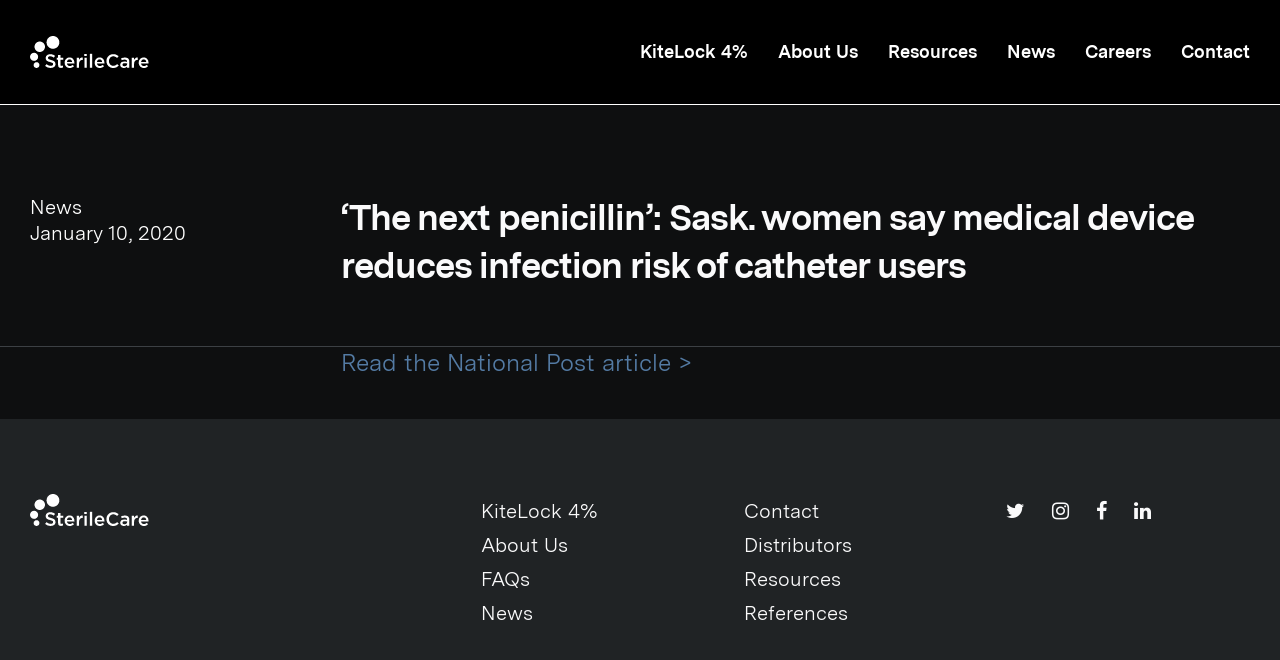

--- FILE ---
content_type: text/css; charset=utf-8
request_url: https://sterilecareinc.com/wp-content/themes/salient-child/style.css?ver=12.1.0
body_size: 4260
content:
/*
Theme Name: Salient Child Theme
Description: This is a custom child theme for Salient
Theme URI:   https://themeforest.net/item/salient-responsive-multipurpose-theme/4363266
Author: ThemeNectar
Author URI:  https://themeforest.net/user/themenectar
Template: salient
Version: 1.4
*/



/* global style */

.whitetext {
    color: white;
}

.greytext p {
    color: #C6C9CD;
}

.greytext2 p {
    color: #7D858D;
}

div#footer-widgets .widget li a {
    font-size: 20px;
    line-height: 26px;
    font-style: normal;
    font-weight: normal!important;
}

a.ez_button.ez_button_round_border {
    border: 1px solid #3C4044;
    box-sizing: border-box;
    border-radius: 4px;
    font-size: 18px;
    line-height: 24px;
    /* identical to box height, or 133% */
    padding: 12px 50px;
    letter-spacing: -0.01em;
    /* White */
    color: #FFFFFF;

    margin-top: 10px;
    margin-bottom: 10px;
    display: inline-block;
}
a.ez_button.ez_button_round_border:hover {
    background-color: #547BA4;
    color:  #FFFFFF;
    border: 1px solid #547BA4;
}



span.ez_button_text {
    word-break: keep-all;
}

a.ez_button.ez_button_download,
a.ez_button.ez_button_right_arrow {
    font-size: 18px;
    line-height: 24px;
    /* identical to box height, or 133% */
    letter-spacing: -0.01em;
    color: #FAFAFB;
}

a.ez_button.ez_button_download i.fas ,
a.ez_button.ez_button_right_arrow i.fa {
    margin-left: 10px;
    border: 1px solid #FAFAFB;
    width: 36px;
    height: 36px;
    border-radius: 18px;
    line-height: 36px;
    font-size: 18px;
}

a.ez_button.ez_button_download:hover i.fas,
a.ez_button.ez_button_right_arrow:hover i.fa {
    background-color: #30567D;
    color: #FFFFFF;
    border: 1px solid #30567D;
}


body[data-header-color="dark"] #top nav ul li a{
    color: white;
}

body #header-outer[data-transparent-header="true"][data-remove-border="true"],body.material #header-outer {
    border-bottom: 1px solid white!important;
}


#footer-outer #copyright .col ul.privacy-menu {
    display: inline-block;
    float: unset;
}

#footer-outer #copyright li a{
    color: #C6C9CD!important;
}

.copyright_flex{
    display: flex;
    flex-direction: row;
    align-items: center;

    font-size: 16px;
    line-height: 24px;
    /* or 150% */

    letter-spacing: -0.01em;
    /* Gray 5 */

    color: #C6C9CD;
}


div#footer-widgets > .container > .row {
    border-bottom: 1px solid #3C4044;
}
/* mobile nav */
#slide-out-widget-area-bg.fullscreen-split{
    background-color:black;
}
/* mobile menu social */
#slide-out-widget-area ul.social li {
    display: inline-block;
    margin-right: 20px;
}

/* footer social */
.textwidget.custom-html-widget li {
    display: inline-block;
    margin-right: 20px;
}


/* page header */
body #page-header-bg h1{
    font-weight: 600;
    font-size: 83px;
    line-height: 80px;
    /* or 96% */

    letter-spacing: -0.03em;
}
#page-header-bg[data-alignment-v="bottom"] .span_6{
    bottom: 70px;
}
/* hp */
div.nectar-slider-wrap .content p span{
    font-weight: 600;
    font-size: 83px;
    line-height: 80px;
    /* or 96% */

    letter-spacing: -0.03em;

    color: #FFFFFF;
}

body div.nectar-slider-wrap .container {
    max-width: 100%;
}
span.sltext span.past,
body div.nectar-slider-wrap span.past {
    color: #c9e4ff;
}

Xspan.sltext a.slide_watch,
body div.nectar-slider-wrap a.slide_watch,
body div.nectar-slider-wrap a.slide_watch2{
    font-size: 24px;
    line-height: 32px;  /* or 133% */
    color: #FFFFFF;
    letter-spacing:0;
}
span.sltext  a.slide_watch i.fas.fa-play-circle ,
span.sltext  a.slide_watch2 i.fas.fa-play-circle ,
body div.nectar-slider-wrap a.slide_watch i.fas.fa-play-circle,
body div.nectar-slider-wrap a.slide_watch2 i.fas.fa-play-circle{
    font-size: 50px;
    margin-left: 20px
}

a.slide_watch,
a.slide_watch2{
    color: white;
}
.hp_section1 p{
    /* first section */
    font-size: 52px;
    line-height: 60px;
    /* or 115% */

    letter-spacing: -1px;
}

.hp_proven_text p{
    font-size: 52px;
    line-height: 60px;
    /* or 115% */

    letter-spacing: -1px;
}

.vc_col-sm-4.hp_3col:nth-of-type(1),
.vc_col-sm-4.hp_3col:nth-of-type(2){
    border-right: 1px solid #3C4044;
}

.hp_proven_section .row-bg-wrap{
    border-top: 1px solid #C6C9CD;
}

.hp_proven_row .row-bg-wrap{
    border-top: 1px solid #3C4044;
}
.hp_further_info_h2 h2{
    color: #C9E4FF;
}

.hp_lastestnews_link {
    text-align: right;
}


@media screen and (min-width:481px) {
    .hp_left_border {
        border-left-width: 1px !important;
        padding-left: 25px !important;
        border-left-color: #3c4044 !important;
        border-left-style: solid !important;
    }
}

/* about */


.about_big_header p{
    font-style: normal;
    font-weight: normal;
    font-size: 52px;
    line-height: 60px;
    /* or 115% */
    color: #C6C9CD;
    letter-spacing: -1px;
}

.about_big_mission p{
    font-size: 20px;
    line-height: 26px;
    /* or 130% */


    /* Gray 6 */

    color: #FAFAFB;
}
.about_title h4 {
    color: #7D858D;
}

.about_bio_text p {
    font-size: 20px;
    line-height: 26px;
}

.about_bio_row{
    border-top: 1px solid #3C4044;
}

.about_bio_row .wpb_column:nth-of-type(1),
.about_bio_row .wpb_column:nth-of-type(2){
    border-right: 1px solid #3C4044;
}


.about_white_top_border > .row-bg-wrap{
    border-top: 1px solid #C6C9CD;
}
.about_mission_header h2{
    color: #C9E4FF;
}
.about_award_row .greytext2 p {
    font-size: 20px;
    line-height: 26px;
}

.about_table table, .about_table tr, .about_table td {
    background: transparent!important;
    border: none!important;
}

.about_table table {
    max-width: 330px;
}

.about_table table i {
    margin-right: 10px;
}

.about_table td {
    font-size: 20px!important;
    border: none!important;
    border-top: 1px solid rgba(255,255,255,0.2)!important;
}

.inner_menu.fadeInDown.animated.sticky {
    background-color: #1E2A35;
    top: 104px;
    left:0;
    padding: 15px calc(50% - 660px);
    width: 100%;
}

body.admin-bar .inner_menu.fadeInDown.animated.sticky{
    top: 136px
}

.inner_menu.fadeInDown.animated.sticky li{
    padding-bottom:0
}

.inner_menu ul li a.active{
    border-bottom: 1px solid #547BA4;
}

/* testimonial */
.about_testm{
    border: 1px solid #7D858D;
}

.testimonial_slider[data-style="default"] blockquote {
    text-align: left;
    color: #FAFAFB;
}

body .testimonial_slider blockquote .open-quote {
    display: block;
}

.nectar_single_testimonial[data-style="bold"] p {
    font-size: 36px;
    line-height: 48px;
    /* or 133% */
    color: #FAFAFB;
    letter-spacing: -1px;
}

/* author */
body .testimonial_slider blockquote span, .nectar_single_testimonial span {
    font-size: 20px;
    line-height: 26px;
}



@media screen and (min-width:481px) {
    .about_big_mission {
        border-left-width: 1px !important;
        padding-left: 30px !important;
        border-left-color: rgba(250, 250, 251, 0.2) !important;
        border-left-style: solid !important;
    }
}
/* product */

.hp_product_intro_row .row-bg-wrap{
    border-top: 1px solid #3C4044;
}

.product_intro_text p {
    font-size: 20px;
    line-height: 26px;
    /* or 130% */

    /* Gray 5 */
    color: #C6C9CD;
}

.product_subtitle {
    font-size: 36px;
    line-height: 48px;
    /* or 133% */
    letter-spacing: -1px;

    /* Gray 5 */
    color: #C6C9CD;
}

.product_red_title h2{
    color: #FFD3D3;
}

.product_red_text p{
    font-size: 20px;
    line-height: 26px;
    /* or 130% */

    color: #FAFAFB;
}

.product_bio_inner_row .wpb_column:nth-of-type(1) {
    border-right: 1px solid #3C4044;
}
.product_bio_img_row .vc_col-sm-8{
    border-right: 1px solid #3C4044;
}

.product_bio_text p{
    font-size: 20px;
    line-height: 26px;
    /* or 130% */


    /* Gray 5 */

    color: #C6C9CD;
}

.product_white_top_border > .row-bg-wrap{
    border-top: 1px solid #C6C9CD;
}

.product_bio_resistance p{
    font-size: 36px;
    line-height: 48px;
    /* or 133% */

    letter-spacing: -1px;

    /* Gray 5 */

    color: #C6C9CD;
}

.product_3col_ans p {
    font-size: 20px;
    line-height: 26px;
    /* or 130% */


    /* Gray 5 */

    color: #C6C9CD;
}

.product_p_explain p{
    font-size: 16px;
    line-height: 24px;
    /* identical to box height, or 150% */


    /* Gray 5 */

    color: #C6C9CD;
}

.product_impact_title h2{
    color: #C9E4FF;
}

.product_country p{
    font-size: 16px;
    line-height: 24px;
    /* or 150% */


    /* Gray 5 */
    color: #C6C9CD;
}


.ir-margin-left{
    margin-left: 10px;
}

.product_amr p{
    font-size: 20px;
    line-height: 26px;
    /* or 130% */


    /* Gray 6 */

    color: #FAFAFB;
}

.inner_menu li {
    display: inline-block;
    list-style: none;
    padding-right: 40px;
    padding-bottom: 10px;
}

.inner_menu ul li a {
    font-size: 18px;
    line-height: 24px;  /* identical to box height, or 133% */
    display: flex;
    align-items: center;
    letter-spacing: -0.01em;    /* Gray 6 */
    color: #FAFAFB;
    font-weight: 600;
}
.inner_menu ul{
    margin-left: 0;
    display: flex;
    flex-direction: row;
    flex-wrap: wrap;
}


.product_number p {
    width: 40px;
    height: 40px;
    margin: 10px auto 0;
    border: 1px solid;
    font-size: 18px;
    border-radius: 40px;
    line-height: 40px;
    text-align: center;
}

/* news/blog */

.ez_small_title {
    margin-bottom: 10px!important;
    font-size: 16px;
    color: #C6C9CD;
}

body.blog .container-wrap.news-wrap,
body.archive .container-wrap.news-wrap {
    padding-top: 0!important;
}


.nectar-post-grid .nectar-post-grid-item .content .post-heading {
    font-size: 24px;
    line-height: 32px;
    /* or 133% */
    /* Gray 6 */
    color: #FAFAFB;
}

.nectar-post-grid[data-text-color="light"] .nectar-post-grid-item .content .meta-wrap span.meta-category {
    font-size: 16px;
    line-height: 24px;
    /* or 150% */
    /* Gray 5 */
    color: #C6C9CD;
    display: inline-block;
}

.nectar-post-grid[data-text-color="light"] .nectar-post-grid-item .content .meta-wrap .meta-date {
    display: inline-block;
    font-size: 16px;
    line-height: 24px;
    /* identical to box height, or 150% */
    /* Gray 4 */
    color: #7D858D;
}

.nectar-post-grid-wrap:not([data-style="content_overlaid"]) .nectar-post-grid-item .inner {
    height: unset;

    display: flex!important;
    /* flex-grow: 1; */
}

.nectar-post-grid .nectar-post-grid-item {
    display: flex;
}

.nectar-post-grid-wrap:not([data-style="content_overlaid"]) .content .item-main {
    display: flex;
    flex-direction: column;
    height: 100%;
}

.nectar-post-grid h3.post-heading {
    flex-grow: 1;
}

.nectar-post-grid[data-columns="4"][data-grid-spacing="5px"] .nectar-post-grid-item {
    margin: 0;
    width: calc(25%);
    margin-bottom: 15px;
}

div#ez_pagination {
    font-size: 18px;
    text-align: center;
    color: #FAFAFB;
    margin-bottom: 1.5em;
}

div#ez_pagination .fas, a.page-numbers:not(.next):not(.prev), span.page-numbers {
    width: 40px;
    height: 40px;
    line-height: 40px;
    border: 1px solid #3C4044;
    border-radius: 40px;
    display: inline-block;
    padding: 0;
    text-align: center;
    margin: 0 5px;
    color: #FAFAFB;
}
div#ez_pagination a.next.page-numbers:hover .fas,
div#ez_pagination a.prev.page-numbers:hover .fas,
a.page-numbers:not(.next):not(.prev):hover{
    background: #30567D;
}

div#ez_pagination span.page-numbers.current {
    border: 1px solid #FAFAFB;
}

div#ez_pagination a.next.page-numbers {
    color: #FAFAFB;
    margin-left: 20px;
    float: right;
}


div#ez_pagination a.prev.page-numbers{
    color: #FAFAFB;
    margin-right: 20px;
    float: left;
}
/* news/blog 222222 */
.ez_post_grid h2.post_grid_title ,
.ez_post_grid h2.post_grid_title a {
    font-size: 24px;
    line-height: 32px;
    /* or 133% */
    /* Gray 6 */
    color: #FAFAFB;

}

.ez_post_grid .meta-wrap span.meta-category {
    font-size: 16px;
    line-height: 24px;
    /* or 150% */
    /* Gray 5 */
    color: #C6C9CD;
    display: inline-block;
}

.ez_post_grid .meta-wrap .meta-date {
    display: inline-block;
    font-size: 16px;
    line-height: 24px;
    /* identical to box height, or 150% */
    /* Gray 4 */
    color: #7D858D;
}

.wpb_wrapper.ez_post_item_wrap {
    /* min-height: 200px; */
    display: flex;
    flex-direction: column;

}

.ez_post_grid h2.post_grid_title {
    flex-grow: 1;
    min-height: 4em;
}

.ez_border_right{
    border-right: 1px solid #3C4044;
}

.row.ez_post_cat_filter {
    margin-top: 30px;
}

ul.ez_post_cat_ul {
    list-style: none;
    display: inline-block;
}

ul.ez_post_cat_ul li {
    list-style: none;
    display: inline;
    font-size: 18px;
    line-height: 24px;
    letter-spacing: -0.01em;

}

ul.ez_post_cat_ul li:nth-of-type(1) {
    padding-right: 20px;
}

ul.ez_post_cat_ul li:nth-of-type(2), ul.ez_post_cat_ul li:nth-of-type(3) {
    padding: 0 20px;
}

ul.ez_post_cat_ul li a {
    color: #FAFAFB;
    padding-bottom: 10px;
}

ul.ez_post_cat_ul li.current-cat a,
body.blog li.cat-item-all a {
    border-bottom: 1px solid #547BA4;
}


.breaker_99,
.breaker_0 {
    width: 100%;
    margin: 30px 0;
    border-top: 1px solid #3C4044;
}


/* resources */
.resource_box > .vc_column-inner{
    border: 1px solid #3C4044;
    box-sizing: border-box;
    border-radius: 10px;
}
.grid_with_border .nectar-post-grid-item{
    border: 1px solid #3C4044;
    box-sizing: border-box;
    border-radius: 10px;
}
.grid_with_border .nectar-post-grid{
    flex-wrap: wrap;
    align-items: stretch;
    flex-direction: column;
    gap: 1em;
}
.grid_with_border .nectar-post-grid[data-grid-item-height="30vh"] .nectar-post-grid-item{
    min-height: unset;
}
.grid_with_border .nectar-post-grid .nectar-post-grid-item .inner,
.grid_with_border .nectar-post-grid .nectar-post-grid-item .content{
    position: relative;;
}
/* distributor */
.textright {
    text-align: right
}

.dis_subline {
    font-size: 16px;
    line-height: 24px;
    /* identical to box height, or 150% */

    /* Gray 4 */

    color: #7D858D;
}

.dis_row{
    border-top: 1px solid #3C4044;
    margin-bottom: 0!important;
}
.dis_row_last{
    border-bottom: 1px solid #3C4044;
}

/* reference */
body:not(.woocommerce-cart) .main-content .reference_table table, body:not(.woocommerce-cart) .main-content .reference_table tr td:first-child, body:not(.woocommerce-cart) .main-content .reference_table td, body:not(.woocommerce-cart) .main-content .reference_table table tr:nth-child(2n+1) {
    background-color: transparent;
    border: none;
}

body:not(.woocommerce-cart) .main-content .reference_table td {
    font-size: 16px;
    line-height: 24px;
    /* or 150% */
    /* White */
    color: #FFFFFF;

}
body:not(.woocommerce-cart) .main-content .reference_table tr td:nth-of-type(2n) {

    word-break: break-word;
}


/* contact */
.material input[type=text], .material textarea, .material input[type=email], .material input[type=search], .material input[type=password], .material input[type=tel], .material input[type=url], .material input[type=date] {
    border-radius: 4px;
    border: 2px solid #3C4044;
    font-size: 16px;
    line-height: 24px;
    /* identical to box height, or 150% */
    /* Gray 4 */
    /*color: #7D858D;*/
    color: white;
}

::-webkit-input-placeholder { /* Chrome/Opera/Safari */
    color: #7D858D;
}
::-moz-placeholder { /* Firefox 19+ */
    color: #7D858D;
}
:-ms-input-placeholder { /* IE 10+ */
    color: #7D858D;
}
:-moz-placeholder { /* Firefox 18- */
    color: #7D858D;
}

body[data-form-submit="regular"] .container-wrap input.wpcf7-form-control.wpcf7-submit {
    padding: 15px 80px!important;
    background: #19222B;
    border-radius: 4px;
    font-weight: 600;
    font-size: 18px;
    line-height: 24px;  /* identical to box height, or 133% */
    letter-spacing: -0.01em;
}

body[data-button-style="slightly_rounded_shadow"] input[type="submit"]:hover, body[data-button-style="slightly_rounded_shadow"] input[type="submit"]:focus,
body[data-button-style="slightly_rounded_shadow"] .container-wrap input[type="submit"]:hover{
    transform:none;
    -webkit-transform:none;
    -ms-transform:none;
}

.contact_more_row{
    border-top: 1px solid #3C4044;
}

.contact_need_more{

}

.wpcf7 .wpcf7-response-output {
    background-color: transparent;
}

.contact_info a {
    color: white;
}

body[data-form-submit="regular"] input[type=submit]:hover, body[data-form-submit="regular"] button[type=submit]:hover {
    opacity: 1;
}

/* single post */
.single_top_part {
    /* min-height: 250px; */

    padding: 50px 0;
}

.single_top_part  > .row-bg-wrap{
    /* min-height: 250px; */
    border-bottom: 1px solid #3C4044;

}

.single_top_part .single-meta-wrap {
    font-size: 20px;
    line-height: 26px;
}

.single_top_part h2 {
    font-size: 36px;
    line-height: 48px;
    /* or 133% */
    letter-spacing: -1px;
    /* Gray 6 */
    color: #FAFAFB;
}



/* hp rotation text  */

a.slide_watch:hover i.fas.fa-play-circle,
a.slide_watch2:hover i.fas.fa-play-circle{
    color : #30567D;
}


.rotating {
    display: inline-block;
    -webkit-transform-style: preserve-3d;
    -moz-transform-style: preserve-3d;
    -ms-transform-style: preserve-3d;
    -o-transform-style: preserve-3d;
    transform-style: preserve-3d;
    -webkit-transform: rotateX(0) rotateY(0) rotateZ(0);
    -moz-transform: rotateX(0) rotateY(0) rotateZ(0);
    -ms-transform: rotateX(0) rotateY(0) rotateZ(0);
    -o-transform: rotateX(0) rotateY(0) rotateZ(0);
    transform: rotateX(0) rotateY(0) rotateZ(0);
    -webkit-transition: 0.5s;
    -moz-transition: 0.5s;
    -ms-transition: 0.5s;
    -o-transition: 0.5s;
    transition: 0.5s;
    -webkit-transform-origin-x: 50%;
}

.rotating.flip {
    position: relative;
}

.rotating .front, .rotating .back {
    left: 0;
    top: 0;
    -webkit-backface-visibility: hidden;
    -moz-backface-visibility: hidden;
    -ms-backface-visibility: hidden;
    -o-backface-visibility: hidden;
    backface-visibility: hidden;
}

.rotating .front {
    position: absolute;
    display: inline-block;
    -webkit-transform: translate3d(0,0,1px);
    -moz-transform: translate3d(0,0,1px);
    -ms-transform: translate3d(0,0,1px);
    -o-transform: translate3d(0,0,1px);
    transform: translate3d(0,0,1px);
}

.rotating.flip .front {
    z-index: 1;
}

.rotating .back {
    display: block;
    opacity: 0;
}

.rotating.spin {
    -webkit-transform: rotate(360deg) scale(0);
    -moz-transform: rotate(360deg) scale(0);
    -ms-transform: rotate(360deg) scale(0);
    -o-transform: rotate(360deg) scale(0);
    transform: rotate(360deg) scale(0);
}



.rotating.flip .back {
    z-index: 2;
    display: block;
    opacity: 1;

    -webkit-transform: rotateY(180deg) translate3d(0,0,0);
    -moz-transform: rotateY(180deg) translate3d(0,0,0);
    -ms-transform: rotateY(180deg) translate3d(0,0,0);
    -o-transform: rotateY(180deg) translate3d(0,0,0);
    transform: rotateY(180deg) translate3d(0,0,0);
}

.rotating.flip.up .back {
    -webkit-transform: rotateX(180deg) translate3d(0,0,0);
    -moz-transform: rotateX(180deg) translate3d(0,0,0);
    -ms-transform: rotateX(180deg) translate3d(0,0,0);
    -o-transform: rotateX(180deg) translate3d(0,0,0);
    transform: rotateX(180deg) translate3d(0,0,0);
}

.rotating.flip.cube .front {
    -webkit-transform: translate3d(0,0,100px) scale(0.9,0.9);
    -moz-transform: translate3d(0,0,100px) scale(0.85,0.85);
    -ms-transform: translate3d(0,0,100px) scale(0.85,0.85);
    -o-transform: translate3d(0,0,100px) scale(0.85,0.85);
    transform: translate3d(0,0,100px) scale(0.85,0.85);
}

.rotating.flip.cube .back {
    -webkit-transform: rotateY(180deg) translate3d(0,0,100px) scale(0.9,0.9);
    -moz-transform: rotateY(180deg) translate3d(0,0,100px) scale(0.85,0.85);
    -ms-transform: rotateY(180deg) translate3d(0,0,100px) scale(0.85,0.85);
    -o-transform: rotateY(180deg) translate3d(0,0,100px) scale(0.85,0.85);
    transform: rotateY(180deg) translate3d(0,0,100px) scale(0.85,0.85);
}

.rotating.flip.cube.up .back {
    -webkit-transform: rotateX(180deg) translate3d(0,0,100px) scale(0.9,0.9);
    -moz-transform: rotateX(180deg) translate3d(0,0,100px) scale(0.85,0.85);
    -ms-transform: rotateX(180deg) translate3d(0,0,100px) scale(0.85,0.85);
    -o-transform: rotateX(180deg) translate3d(0,0,100px) scale(0.85,0.85);
    transform: rotateX(180deg) translate3d(0,0,100px) scale(0.85,0.85);
}

/* hp video popup */
.grtyoutube-popup {
    position:fixed;
    top:0;
    left:0;
    right:0;
    bottom:0;
    z-index:99999;
}

.grtyoutube-popup-content {
    margin-top:150px;
    width:95%;
    max-width:850px;
    margin-left:auto;
    margin-right:auto;
    position:relative;
}

.grtyoutube-popup-close {
    position:absolute;
    top:-30px;
    right:0;
    color:#FFF;
    font-size:25px;
    width:17px;
    height:17px;
    cursor:pointer;
}

.grtyoutube-iframe {
    width:100%;
    height:480px;
}
@media (max-width:767px) {
    .grtyoutube-iframe {
        width:100%;
        height:350px;
    }
}

.grtyoutube-dark-theme{
    background: rgba(0,0,0, 0.85);
}

.grtyoutube-dark-theme .grtyoutube-popup-content {
    -webkit-box-shadow: 0px 0px 8px 0px rgba(255,255,255,0.4);
    -moz-box-shadow: 0px 0px 8px 0px rgba(255,255,255,0.4);
    box-shadow: 0px 0px 8px 0px rgba(255,255,255,0.4);
}

.grtyoutube-dark-theme .grtyoutube-popup-close {
    background: url('images/icon-close-white.png') no-repeat;
}

.grtyoutube-light-theme {
    background: rgba(255,255,255, 0.85);
}

.grtyoutube-light-theme .grtyoutube-popup-content {
    -webkit-box-shadow: 0px 0px 8px 0px rgba(0,0,0,0.4);
    -moz-box-shadow: 0px 0px 8px 0px rgba(0,0,0,0.4);
    box-shadow: 0px 0px 8px 0px rgba(0,0,0,0.4);
}

.grtyoutube-light-theme .grtyoutube-popup-close {
    background: url('images/icon-close-black.png') no-repeat;
}


--- FILE ---
content_type: text/css; charset=utf-8
request_url: https://sterilecareinc.com/wp-content/themes/salient-child/style.css?ver=v202503
body_size: 4237
content:
/*
Theme Name: Salient Child Theme
Description: This is a custom child theme for Salient
Theme URI:   https://themeforest.net/item/salient-responsive-multipurpose-theme/4363266
Author: ThemeNectar
Author URI:  https://themeforest.net/user/themenectar
Template: salient
Version: 1.4
*/



/* global style */

.whitetext {
    color: white;
}

.greytext p {
    color: #C6C9CD;
}

.greytext2 p {
    color: #7D858D;
}

div#footer-widgets .widget li a {
    font-size: 20px;
    line-height: 26px;
    font-style: normal;
    font-weight: normal!important;
}

a.ez_button.ez_button_round_border {
    border: 1px solid #3C4044;
    box-sizing: border-box;
    border-radius: 4px;
    font-size: 18px;
    line-height: 24px;
    /* identical to box height, or 133% */
    padding: 12px 50px;
    letter-spacing: -0.01em;
    /* White */
    color: #FFFFFF;

    margin-top: 10px;
    margin-bottom: 10px;
    display: inline-block;
}
a.ez_button.ez_button_round_border:hover {
    background-color: #547BA4;
    color:  #FFFFFF;
    border: 1px solid #547BA4;
}



span.ez_button_text {
    word-break: keep-all;
}

a.ez_button.ez_button_download,
a.ez_button.ez_button_right_arrow {
    font-size: 18px;
    line-height: 24px;
    /* identical to box height, or 133% */
    letter-spacing: -0.01em;
    color: #FAFAFB;
}

a.ez_button.ez_button_download i.fas ,
a.ez_button.ez_button_right_arrow i.fa {
    margin-left: 10px;
    border: 1px solid #FAFAFB;
    width: 36px;
    height: 36px;
    border-radius: 18px;
    line-height: 36px;
    font-size: 18px;
}

a.ez_button.ez_button_download:hover i.fas,
a.ez_button.ez_button_right_arrow:hover i.fa {
    background-color: #30567D;
    color: #FFFFFF;
    border: 1px solid #30567D;
}


body[data-header-color="dark"] #top nav ul li a{
    color: white;
}

body #header-outer[data-transparent-header="true"][data-remove-border="true"],body.material #header-outer {
    border-bottom: 1px solid white!important;
}


#footer-outer #copyright .col ul.privacy-menu {
    display: inline-block;
    float: unset;
}

#footer-outer #copyright li a{
    color: #C6C9CD!important;
}

.copyright_flex{
    display: flex;
    flex-direction: row;
    align-items: center;

    font-size: 16px;
    line-height: 24px;
    /* or 150% */

    letter-spacing: -0.01em;
    /* Gray 5 */

    color: #C6C9CD;
}


div#footer-widgets > .container > .row {
    border-bottom: 1px solid #3C4044;
}
/* mobile nav */
#slide-out-widget-area-bg.fullscreen-split{
    background-color:black;
}
/* mobile menu social */
#slide-out-widget-area ul.social li {
    display: inline-block;
    margin-right: 20px;
}

/* footer social */
.textwidget.custom-html-widget li {
    display: inline-block;
    margin-right: 20px;
}


/* page header */
body #page-header-bg h1{
    font-weight: 600;
    font-size: 83px;
    line-height: 80px;
    /* or 96% */

    letter-spacing: -0.03em;
}
#page-header-bg[data-alignment-v="bottom"] .span_6{
    bottom: 70px;
}
/* hp */
div.nectar-slider-wrap .content p span{
    font-weight: 600;
    font-size: 83px;
    line-height: 80px;
    /* or 96% */

    letter-spacing: -0.03em;

    color: #FFFFFF;
}

body div.nectar-slider-wrap .container {
    max-width: 100%;
}
span.sltext span.past,
body div.nectar-slider-wrap span.past {
    color: #c9e4ff;
}

Xspan.sltext a.slide_watch,
body div.nectar-slider-wrap a.slide_watch,
body div.nectar-slider-wrap a.slide_watch2{
    font-size: 24px;
    line-height: 32px;  /* or 133% */
    color: #FFFFFF;
    letter-spacing:0;
}
span.sltext  a.slide_watch i.fas.fa-play-circle ,
span.sltext  a.slide_watch2 i.fas.fa-play-circle ,
body div.nectar-slider-wrap a.slide_watch i.fas.fa-play-circle,
body div.nectar-slider-wrap a.slide_watch2 i.fas.fa-play-circle{
    font-size: 50px;
    margin-left: 20px
}

a.slide_watch,
a.slide_watch2{
    color: white;
}
.hp_section1 p{
    /* first section */
    font-size: 52px;
    line-height: 60px;
    /* or 115% */

    letter-spacing: -1px;
}

.hp_proven_text p{
    font-size: 52px;
    line-height: 60px;
    /* or 115% */

    letter-spacing: -1px;
}

.vc_col-sm-4.hp_3col:nth-of-type(1),
.vc_col-sm-4.hp_3col:nth-of-type(2){
    border-right: 1px solid #3C4044;
}

.hp_proven_section .row-bg-wrap{
    border-top: 1px solid #C6C9CD;
}

.hp_proven_row .row-bg-wrap{
    border-top: 1px solid #3C4044;
}
.hp_further_info_h2 h2{
    color: #C9E4FF;
}

.hp_lastestnews_link {
    text-align: right;
}


@media screen and (min-width:481px) {
    .hp_left_border {
        border-left-width: 1px !important;
        padding-left: 25px !important;
        border-left-color: #3c4044 !important;
        border-left-style: solid !important;
    }
}

/* about */


.about_big_header p{
    font-style: normal;
    font-weight: normal;
    font-size: 52px;
    line-height: 60px;
    /* or 115% */
    color: #C6C9CD;
    letter-spacing: -1px;
}

.about_big_mission p{
    font-size: 20px;
    line-height: 26px;
    /* or 130% */


    /* Gray 6 */

    color: #FAFAFB;
}
.about_title h4 {
    color: #7D858D;
}

.about_bio_text p {
    font-size: 20px;
    line-height: 26px;
}

.about_bio_row{
    border-top: 1px solid #3C4044;
}

.about_bio_row .wpb_column:nth-of-type(1),
.about_bio_row .wpb_column:nth-of-type(2){
    border-right: 1px solid #3C4044;
}


.about_white_top_border > .row-bg-wrap{
    border-top: 1px solid #C6C9CD;
}
.about_mission_header h2{
    color: #C9E4FF;
}
.about_award_row .greytext2 p {
    font-size: 20px;
    line-height: 26px;
}

.about_table table, .about_table tr, .about_table td {
    background: transparent!important;
    border: none!important;
}

.about_table table {
    max-width: 330px;
}

.about_table table i {
    margin-right: 10px;
}

.about_table td {
    font-size: 20px!important;
    border: none!important;
    border-top: 1px solid rgba(255,255,255,0.2)!important;
}

.inner_menu.fadeInDown.animated.sticky {
    background-color: #1E2A35;
    top: 104px;
    left:0;
    padding: 15px calc(50% - 660px);
    width: 100%;
}

body.admin-bar .inner_menu.fadeInDown.animated.sticky{
    top: 136px
}

.inner_menu.fadeInDown.animated.sticky li{
    padding-bottom:0
}

.inner_menu ul li a.active{
    border-bottom: 1px solid #547BA4;
}

/* testimonial */
.about_testm{
    border: 1px solid #7D858D;
}

.testimonial_slider[data-style="default"] blockquote {
    text-align: left;
    color: #FAFAFB;
}

body .testimonial_slider blockquote .open-quote {
    display: block;
}

.nectar_single_testimonial[data-style="bold"] p {
    font-size: 36px;
    line-height: 48px;
    /* or 133% */
    color: #FAFAFB;
    letter-spacing: -1px;
}

/* author */
body .testimonial_slider blockquote span, .nectar_single_testimonial span {
    font-size: 20px;
    line-height: 26px;
}



@media screen and (min-width:481px) {
    .about_big_mission {
        border-left-width: 1px !important;
        padding-left: 30px !important;
        border-left-color: rgba(250, 250, 251, 0.2) !important;
        border-left-style: solid !important;
    }
}
/* product */

.hp_product_intro_row .row-bg-wrap{
    border-top: 1px solid #3C4044;
}

.product_intro_text p {
    font-size: 20px;
    line-height: 26px;
    /* or 130% */

    /* Gray 5 */
    color: #C6C9CD;
}

.product_subtitle {
    font-size: 36px;
    line-height: 48px;
    /* or 133% */
    letter-spacing: -1px;

    /* Gray 5 */
    color: #C6C9CD;
}

.product_red_title h2{
    color: #FFD3D3;
}

.product_red_text p{
    font-size: 20px;
    line-height: 26px;
    /* or 130% */

    color: #FAFAFB;
}

.product_bio_inner_row .wpb_column:nth-of-type(1) {
    border-right: 1px solid #3C4044;
}
.product_bio_img_row .vc_col-sm-8{
    border-right: 1px solid #3C4044;
}

.product_bio_text p{
    font-size: 20px;
    line-height: 26px;
    /* or 130% */


    /* Gray 5 */

    color: #C6C9CD;
}

.product_white_top_border > .row-bg-wrap{
    border-top: 1px solid #C6C9CD;
}

.product_bio_resistance p{
    font-size: 36px;
    line-height: 48px;
    /* or 133% */

    letter-spacing: -1px;

    /* Gray 5 */

    color: #C6C9CD;
}

.product_3col_ans p {
    font-size: 20px;
    line-height: 26px;
    /* or 130% */


    /* Gray 5 */

    color: #C6C9CD;
}

.product_p_explain p{
    font-size: 16px;
    line-height: 24px;
    /* identical to box height, or 150% */


    /* Gray 5 */

    color: #C6C9CD;
}

.product_impact_title h2{
    color: #C9E4FF;
}

.product_country p{
    font-size: 16px;
    line-height: 24px;
    /* or 150% */


    /* Gray 5 */
    color: #C6C9CD;
}


.ir-margin-left{
    margin-left: 10px;
}

.product_amr p{
    font-size: 20px;
    line-height: 26px;
    /* or 130% */


    /* Gray 6 */

    color: #FAFAFB;
}

.inner_menu li {
    display: inline-block;
    list-style: none;
    padding-right: 40px;
    padding-bottom: 10px;
}

.inner_menu ul li a {
    font-size: 18px;
    line-height: 24px;  /* identical to box height, or 133% */
    display: flex;
    align-items: center;
    letter-spacing: -0.01em;    /* Gray 6 */
    color: #FAFAFB;
    font-weight: 600;
}
.inner_menu ul{
    margin-left: 0;
    display: flex;
    flex-direction: row;
    flex-wrap: wrap;
}


.product_number p {
    width: 40px;
    height: 40px;
    margin: 10px auto 0;
    border: 1px solid;
    font-size: 18px;
    border-radius: 40px;
    line-height: 40px;
    text-align: center;
}

/* news/blog */

.ez_small_title {
    margin-bottom: 10px!important;
    font-size: 16px;
    color: #C6C9CD;
}

body.blog .container-wrap.news-wrap,
body.archive .container-wrap.news-wrap {
    padding-top: 0!important;
}


.nectar-post-grid .nectar-post-grid-item .content .post-heading {
    font-size: 24px;
    line-height: 32px;
    /* or 133% */
    /* Gray 6 */
    color: #FAFAFB;
}

.nectar-post-grid[data-text-color="light"] .nectar-post-grid-item .content .meta-wrap span.meta-category {
    font-size: 16px;
    line-height: 24px;
    /* or 150% */
    /* Gray 5 */
    color: #C6C9CD;
    display: inline-block;
}

.nectar-post-grid[data-text-color="light"] .nectar-post-grid-item .content .meta-wrap .meta-date {
    display: inline-block;
    font-size: 16px;
    line-height: 24px;
    /* identical to box height, or 150% */
    /* Gray 4 */
    color: #7D858D;
}

.nectar-post-grid-wrap:not([data-style="content_overlaid"]) .nectar-post-grid-item .inner {
    height: unset;

    display: flex!important;
    /* flex-grow: 1; */
}

.nectar-post-grid .nectar-post-grid-item {
    display: flex;
}

.nectar-post-grid-wrap:not([data-style="content_overlaid"]) .content .item-main {
    display: flex;
    flex-direction: column;
    height: 100%;
}

.nectar-post-grid h3.post-heading {
    flex-grow: 1;
}

.nectar-post-grid[data-columns="4"][data-grid-spacing="5px"] .nectar-post-grid-item {
    margin: 0;
    width: calc(25%);
    margin-bottom: 15px;
}

div#ez_pagination {
    font-size: 18px;
    text-align: center;
    color: #FAFAFB;
    margin-bottom: 1.5em;
}

div#ez_pagination .fas, a.page-numbers:not(.next):not(.prev), span.page-numbers {
    width: 40px;
    height: 40px;
    line-height: 40px;
    border: 1px solid #3C4044;
    border-radius: 40px;
    display: inline-block;
    padding: 0;
    text-align: center;
    margin: 0 5px;
    color: #FAFAFB;
}
div#ez_pagination a.next.page-numbers:hover .fas,
div#ez_pagination a.prev.page-numbers:hover .fas,
a.page-numbers:not(.next):not(.prev):hover{
    background: #30567D;
}

div#ez_pagination span.page-numbers.current {
    border: 1px solid #FAFAFB;
}

div#ez_pagination a.next.page-numbers {
    color: #FAFAFB;
    margin-left: 20px;
    float: right;
}


div#ez_pagination a.prev.page-numbers{
    color: #FAFAFB;
    margin-right: 20px;
    float: left;
}
/* news/blog 222222 */
.ez_post_grid h2.post_grid_title ,
.ez_post_grid h2.post_grid_title a {
    font-size: 24px;
    line-height: 32px;
    /* or 133% */
    /* Gray 6 */
    color: #FAFAFB;

}

.ez_post_grid .meta-wrap span.meta-category {
    font-size: 16px;
    line-height: 24px;
    /* or 150% */
    /* Gray 5 */
    color: #C6C9CD;
    display: inline-block;
}

.ez_post_grid .meta-wrap .meta-date {
    display: inline-block;
    font-size: 16px;
    line-height: 24px;
    /* identical to box height, or 150% */
    /* Gray 4 */
    color: #7D858D;
}

.wpb_wrapper.ez_post_item_wrap {
    /* min-height: 200px; */
    display: flex;
    flex-direction: column;

}

.ez_post_grid h2.post_grid_title {
    flex-grow: 1;
    min-height: 4em;
}

.ez_border_right{
    border-right: 1px solid #3C4044;
}

.row.ez_post_cat_filter {
    margin-top: 30px;
}

ul.ez_post_cat_ul {
    list-style: none;
    display: inline-block;
}

ul.ez_post_cat_ul li {
    list-style: none;
    display: inline;
    font-size: 18px;
    line-height: 24px;
    letter-spacing: -0.01em;

}

ul.ez_post_cat_ul li:nth-of-type(1) {
    padding-right: 20px;
}

ul.ez_post_cat_ul li:nth-of-type(2), ul.ez_post_cat_ul li:nth-of-type(3) {
    padding: 0 20px;
}

ul.ez_post_cat_ul li a {
    color: #FAFAFB;
    padding-bottom: 10px;
}

ul.ez_post_cat_ul li.current-cat a,
body.blog li.cat-item-all a {
    border-bottom: 1px solid #547BA4;
}


.breaker_99,
.breaker_0 {
    width: 100%;
    margin: 30px 0;
    border-top: 1px solid #3C4044;
}


/* resources */
.resource_box > .vc_column-inner{
    border: 1px solid #3C4044;
    box-sizing: border-box;
    border-radius: 10px;
}
.grid_with_border .nectar-post-grid-item{
    border: 1px solid #3C4044;
    box-sizing: border-box;
    border-radius: 10px;
}
.grid_with_border .nectar-post-grid{
    flex-wrap: wrap;
    align-items: stretch;
    flex-direction: column;
    gap: 1em;
}
.grid_with_border .nectar-post-grid[data-grid-item-height="30vh"] .nectar-post-grid-item{
    min-height: unset;
}
.grid_with_border .nectar-post-grid .nectar-post-grid-item .inner,
.grid_with_border .nectar-post-grid .nectar-post-grid-item .content{
    position: relative;;
}
/* distributor */
.textright {
    text-align: right
}

.dis_subline {
    font-size: 16px;
    line-height: 24px;
    /* identical to box height, or 150% */

    /* Gray 4 */

    color: #7D858D;
}

.dis_row{
    border-top: 1px solid #3C4044;
    margin-bottom: 0!important;
}
.dis_row_last{
    border-bottom: 1px solid #3C4044;
}

/* reference */
body:not(.woocommerce-cart) .main-content .reference_table table, body:not(.woocommerce-cart) .main-content .reference_table tr td:first-child, body:not(.woocommerce-cart) .main-content .reference_table td, body:not(.woocommerce-cart) .main-content .reference_table table tr:nth-child(2n+1) {
    background-color: transparent;
    border: none;
}

body:not(.woocommerce-cart) .main-content .reference_table td {
    font-size: 16px;
    line-height: 24px;
    /* or 150% */
    /* White */
    color: #FFFFFF;

}
body:not(.woocommerce-cart) .main-content .reference_table tr td:nth-of-type(2n) {

    word-break: break-word;
}


/* contact */
.material input[type=text], .material textarea, .material input[type=email], .material input[type=search], .material input[type=password], .material input[type=tel], .material input[type=url], .material input[type=date] {
    border-radius: 4px;
    border: 2px solid #3C4044;
    font-size: 16px;
    line-height: 24px;
    /* identical to box height, or 150% */
    /* Gray 4 */
    /*color: #7D858D;*/
    color: white;
}

::-webkit-input-placeholder { /* Chrome/Opera/Safari */
    color: #7D858D;
}
::-moz-placeholder { /* Firefox 19+ */
    color: #7D858D;
}
:-ms-input-placeholder { /* IE 10+ */
    color: #7D858D;
}
:-moz-placeholder { /* Firefox 18- */
    color: #7D858D;
}

body[data-form-submit="regular"] .container-wrap input.wpcf7-form-control.wpcf7-submit {
    padding: 15px 80px!important;
    background: #19222B;
    border-radius: 4px;
    font-weight: 600;
    font-size: 18px;
    line-height: 24px;  /* identical to box height, or 133% */
    letter-spacing: -0.01em;
}

body[data-button-style="slightly_rounded_shadow"] input[type="submit"]:hover, body[data-button-style="slightly_rounded_shadow"] input[type="submit"]:focus,
body[data-button-style="slightly_rounded_shadow"] .container-wrap input[type="submit"]:hover{
    transform:none;
    -webkit-transform:none;
    -ms-transform:none;
}

.contact_more_row{
    border-top: 1px solid #3C4044;
}

.contact_need_more{

}

.wpcf7 .wpcf7-response-output {
    background-color: transparent;
}

.contact_info a {
    color: white;
}

body[data-form-submit="regular"] input[type=submit]:hover, body[data-form-submit="regular"] button[type=submit]:hover {
    opacity: 1;
}

/* single post */
.single_top_part {
    /* min-height: 250px; */

    padding: 50px 0;
}

.single_top_part  > .row-bg-wrap{
    /* min-height: 250px; */
    border-bottom: 1px solid #3C4044;

}

.single_top_part .single-meta-wrap {
    font-size: 20px;
    line-height: 26px;
}

.single_top_part h2 {
    font-size: 36px;
    line-height: 48px;
    /* or 133% */
    letter-spacing: -1px;
    /* Gray 6 */
    color: #FAFAFB;
}



/* hp rotation text  */

a.slide_watch:hover i.fas.fa-play-circle,
a.slide_watch2:hover i.fas.fa-play-circle{
    color : #30567D;
}


.rotating {
    display: inline-block;
    -webkit-transform-style: preserve-3d;
    -moz-transform-style: preserve-3d;
    -ms-transform-style: preserve-3d;
    -o-transform-style: preserve-3d;
    transform-style: preserve-3d;
    -webkit-transform: rotateX(0) rotateY(0) rotateZ(0);
    -moz-transform: rotateX(0) rotateY(0) rotateZ(0);
    -ms-transform: rotateX(0) rotateY(0) rotateZ(0);
    -o-transform: rotateX(0) rotateY(0) rotateZ(0);
    transform: rotateX(0) rotateY(0) rotateZ(0);
    -webkit-transition: 0.5s;
    -moz-transition: 0.5s;
    -ms-transition: 0.5s;
    -o-transition: 0.5s;
    transition: 0.5s;
    -webkit-transform-origin-x: 50%;
}

.rotating.flip {
    position: relative;
}

.rotating .front, .rotating .back {
    left: 0;
    top: 0;
    -webkit-backface-visibility: hidden;
    -moz-backface-visibility: hidden;
    -ms-backface-visibility: hidden;
    -o-backface-visibility: hidden;
    backface-visibility: hidden;
}

.rotating .front {
    position: absolute;
    display: inline-block;
    -webkit-transform: translate3d(0,0,1px);
    -moz-transform: translate3d(0,0,1px);
    -ms-transform: translate3d(0,0,1px);
    -o-transform: translate3d(0,0,1px);
    transform: translate3d(0,0,1px);
}

.rotating.flip .front {
    z-index: 1;
}

.rotating .back {
    display: block;
    opacity: 0;
}

.rotating.spin {
    -webkit-transform: rotate(360deg) scale(0);
    -moz-transform: rotate(360deg) scale(0);
    -ms-transform: rotate(360deg) scale(0);
    -o-transform: rotate(360deg) scale(0);
    transform: rotate(360deg) scale(0);
}



.rotating.flip .back {
    z-index: 2;
    display: block;
    opacity: 1;

    -webkit-transform: rotateY(180deg) translate3d(0,0,0);
    -moz-transform: rotateY(180deg) translate3d(0,0,0);
    -ms-transform: rotateY(180deg) translate3d(0,0,0);
    -o-transform: rotateY(180deg) translate3d(0,0,0);
    transform: rotateY(180deg) translate3d(0,0,0);
}

.rotating.flip.up .back {
    -webkit-transform: rotateX(180deg) translate3d(0,0,0);
    -moz-transform: rotateX(180deg) translate3d(0,0,0);
    -ms-transform: rotateX(180deg) translate3d(0,0,0);
    -o-transform: rotateX(180deg) translate3d(0,0,0);
    transform: rotateX(180deg) translate3d(0,0,0);
}

.rotating.flip.cube .front {
    -webkit-transform: translate3d(0,0,100px) scale(0.9,0.9);
    -moz-transform: translate3d(0,0,100px) scale(0.85,0.85);
    -ms-transform: translate3d(0,0,100px) scale(0.85,0.85);
    -o-transform: translate3d(0,0,100px) scale(0.85,0.85);
    transform: translate3d(0,0,100px) scale(0.85,0.85);
}

.rotating.flip.cube .back {
    -webkit-transform: rotateY(180deg) translate3d(0,0,100px) scale(0.9,0.9);
    -moz-transform: rotateY(180deg) translate3d(0,0,100px) scale(0.85,0.85);
    -ms-transform: rotateY(180deg) translate3d(0,0,100px) scale(0.85,0.85);
    -o-transform: rotateY(180deg) translate3d(0,0,100px) scale(0.85,0.85);
    transform: rotateY(180deg) translate3d(0,0,100px) scale(0.85,0.85);
}

.rotating.flip.cube.up .back {
    -webkit-transform: rotateX(180deg) translate3d(0,0,100px) scale(0.9,0.9);
    -moz-transform: rotateX(180deg) translate3d(0,0,100px) scale(0.85,0.85);
    -ms-transform: rotateX(180deg) translate3d(0,0,100px) scale(0.85,0.85);
    -o-transform: rotateX(180deg) translate3d(0,0,100px) scale(0.85,0.85);
    transform: rotateX(180deg) translate3d(0,0,100px) scale(0.85,0.85);
}

/* hp video popup */
.grtyoutube-popup {
    position:fixed;
    top:0;
    left:0;
    right:0;
    bottom:0;
    z-index:99999;
}

.grtyoutube-popup-content {
    margin-top:150px;
    width:95%;
    max-width:850px;
    margin-left:auto;
    margin-right:auto;
    position:relative;
}

.grtyoutube-popup-close {
    position:absolute;
    top:-30px;
    right:0;
    color:#FFF;
    font-size:25px;
    width:17px;
    height:17px;
    cursor:pointer;
}

.grtyoutube-iframe {
    width:100%;
    height:480px;
}
@media (max-width:767px) {
    .grtyoutube-iframe {
        width:100%;
        height:350px;
    }
}

.grtyoutube-dark-theme{
    background: rgba(0,0,0, 0.85);
}

.grtyoutube-dark-theme .grtyoutube-popup-content {
    -webkit-box-shadow: 0px 0px 8px 0px rgba(255,255,255,0.4);
    -moz-box-shadow: 0px 0px 8px 0px rgba(255,255,255,0.4);
    box-shadow: 0px 0px 8px 0px rgba(255,255,255,0.4);
}

.grtyoutube-dark-theme .grtyoutube-popup-close {
    background: url('images/icon-close-white.png') no-repeat;
}

.grtyoutube-light-theme {
    background: rgba(255,255,255, 0.85);
}

.grtyoutube-light-theme .grtyoutube-popup-content {
    -webkit-box-shadow: 0px 0px 8px 0px rgba(0,0,0,0.4);
    -moz-box-shadow: 0px 0px 8px 0px rgba(0,0,0,0.4);
    box-shadow: 0px 0px 8px 0px rgba(0,0,0,0.4);
}

.grtyoutube-light-theme .grtyoutube-popup-close {
    background: url('images/icon-close-black.png') no-repeat;
}


--- FILE ---
content_type: text/css; charset=utf-8
request_url: https://sterilecareinc.com/wp-content/themes/salient-child/res.css?ver=v202503
body_size: 1202
content:
@media only screen and (min-width: 1000px){
    #page-header-bg[data-alignment-v="middle"] .span_6 .inner-wrap{
        padding-top: 103px;
    }
}
@media (min-width: 1000px) and (max-width: 1025px) {
    #header-outer.scrolled-down #logo  {
        margin-top: 16px;
        margin-bottom: 16px;
    }
}

@media (min-width: 1024px) and (max-width: 1499px) {
    .container, body[data-header-format="left-header"] .container, .woocommerce-tabs .full-width-content .tab-container, .nectar-recent-posts-slider .flickity-page-dots, .post-area.standard-minimal.full-width-content .post .inner-wrap, .material #search-outer #search {
        /* max-width: calc(100% - 50px); */
        padding: 0 30px;
    }

    .about_linkin_col {
        margin-top: 30px;
    }
}

@media screen and (max-width:999px) {
    #footer-widgets .container .col {
        width: 100% !important;
        text-align: center;
    }

    #footer-widgets .container .col:nth-of-type(1) {
        /*margin-bottom: 0;*/

    }
    #footer-widgets .container .col:nth-of-type(2) {
        margin-bottom: 0;
        padding-bottom: 0
    }

    #footer-widgets .container .col:nth-of-type(3) {
        margin-top: 0;
        padding-top: 0
    }

    #footer-outer #copyright .col{
        width: 100%;
    }
    .copyright_flex{
        justify-content: center;
    }
}

@media screen and (max-width:1499px) {
    .inner_menu.fadeInDown.animated.sticky {
        padding-right:  90px;
        padding-left:  90px;
    }
}
@media screen and (max-width:480px) {
    .col h2, h2{
        font-size: 30px;
        line-height: 37px;
    }
    .col h5, h5{
        font-size: 24px;
        line-height: 32px;
    }
    .row .col h4, body h4{
        font-size: 24px;
        line-height: 32px;
    }
    body{
        font-size: 16px;
        line-height: 24px;
    }

    .copyright_flex {
        justify-content: space-evenly;
    }

    #page-header-bg .span_6 h1 {
        font-size: 40px;
        line-height: 46px;
    }

    a.ez_button.ez_button_round_border {
        display: block;
        text-align: center;
    }


    /* mobile nav */
    #slide-out-widget-area-bg.fullscreen-split{
        background-color:black;
    }
    #slide-out-widget-area.fullscreen-split .inner > .container {
        margin-top: 20px;
    }
    #slide-out-widget-area.fullscreen-split .inner .off-canvas-menu-container li a {
        font-style: normal;
        font-weight: normal;
        font-size: 24px;
        line-height: 32px;  /* identical to box height, or 133% */
        color: #FFFFFF;
        padding: 8px 0;
    }




    /* hp */
    .hp_section1 p{
        font-size: 20px;
        line-height: 26px;
    }

    .hp_proven_text p{
        font-size: 24px;
        line-height: 32px;
    }

    .vc_col-sm-4.hp_3col{
        border-right: none!important;
    }


    div.nectar-slider-wrap .content p span{
        font-weight: 600;
        font-size: 36px;
        line-height: 48px;
        /* or 133% */

        letter-spacing: -0.02em;

        color: #FFFFFF;
    }

    body div.nectar-slider-wrap .container {
        max-width: 100%;
    }

    body div.nectar-slider-wrap span.past {
        color: #c9e4ff;
    }

    body div.nectar-slider-wrap a.slide_watch,
    body div.nectar-slider-wrap a.slide_watch2{
        font-size: 24px;
        line-height: 32px;  /* or 133% */
        color: #FFFFFF;
        letter-spacing:0;
    }

    body div.nectar-slider-wrap a.slide_watch i.fas.fa-play-circle,
    body div.nectar-slider-wrap a.slide_watch2 i.fas.fa-play-circle{
        font-size: 50px;
        margin-left: 20px
    }


    /* about */

    .about_big_header p{
        font-size: 30px;
        line-height: 37px;
    }

    .about_big_mission p{
        font-size: 16px;
        line-height: 24px;
    }
    .about_big_mission {
        margin-top: 20px;
    }

    .about_bio_text p {
        font-size: 16px;
        line-height: 24px;
    }

    .about_award_row .greytext2 p {
        font-size: 16px;
        line-height: 24px;
    }

    .vc_col-sm-2.wpb_column {
        width: 100%!important;
    }
    .about_bio_row .wpb_column:nth-of-type(1),
    .about_bio_row .wpb_column:nth-of-type(2){
        border-right: none;
    }

    .about_table td {
        font-size: 16px!important;
        line-height: 24px!important;
        border-top: 1px solid rgba(255,255,255,0.2)!important;
    }


    .testimonial_slider:not([data-style="minimal"]) blockquote span.open-quote {
        font-size: 60px;
        line-height: 80px
    }

    .nectar_single_testimonial[data-style="bold"] p {
        font-size: 20px;
        line-height: 26px;
        /* or 133% */
        color: #FAFAFB;
        letter-spacing: -1px;
    }

    /* author */
    body .testimonial_slider blockquote span, .nectar_single_testimonial span {
        font-size: 16px;
        line-height: 24px;
    }


    /* product */
    .product_intro_text p {
        font-size: 16px;
        line-height: 24px;
    }
    .product_subtitle {
        font-size: 30px;
        line-height: 37px;
    }

    .product_red_text p{
        font-size: 16px;
        line-height: 24px;
    }
    .product_bio_text p{
        font-size: 16px;
        line-height: 24px;
    }

    .product_bio_resistance p{
        font-size: 16px;
        line-height: 24px;
    }


    .product_3col_ans p {
        font-size: 16px;
        line-height: 24px;
    }

    .product_amr p{
        font-size: 16px;
        line-height: 24px;
    }

    .inner_menu ul li a {
        font-size: 16px;
        line-height: 24px;
    }

    .inner_menu ul{
        flex-direction: column;
    }


    /* contact */
    .wpcf7 .row {
        padding-bottom: 0;
    }



}


--- FILE ---
content_type: text/css; charset=utf-8
request_url: https://sterilecareinc.com/wp-content/themes/salient-child/fonts/fontloader.css?ver=1
body_size: 3
content:
@font-face {
    font-family:'MessinaSansWeb';
    src: url('MessinaSansWeb-Book.eot'); /* IE9 Compat Modes */
    src: url('MessinaSansWeb-Book.eot?#iefix') format('embedded-opentype'), /* IE6-IE8 */
    url('MessinaSansWeb-Book.woff2') format('woff2'), /* Super Modern Browsers */
    url('MessinaSansWeb-Book.woff') format('woff'); /* Pretty Modern Browsers */
    font-weight: 400;
    font-style: normal;
    font-stretch: normal;
    unicode-range: U+000D-FB04;
}

@font-face {
    font-family:'MessinaSansWeb';
    src: url('MessinaSansWeb-Bold.eot'); /* IE9 Compat Modes */
    src: url('MessinaSansWeb-Bold.eot?#iefix') format('embedded-opentype'), /* IE6-IE8 */
    url('MessinaSansWeb-Bold.woff2') format('woff2'), /* Super Modern Browsers */
    url('MessinaSansWeb-Bold.woff') format('woff'); /* Pretty Modern Browsers */
    font-weight: 700;
    font-style: normal;
    font-stretch: normal;
    unicode-range: U+000D-FB04;
}

--- FILE ---
content_type: image/svg+xml
request_url: https://sterilecareinc.com/wp-content/uploads/2020/07/white.svg
body_size: 2615
content:
<svg width="119" height="32" viewBox="0 0 119 32" fill="none" xmlns="http://www.w3.org/2000/svg">
<path d="M15.1162 29.8171L16.5323 28.1347C17.8716 29.2963 19.2817 29.8761 20.7627 29.8761C21.4904 29.8761 22.0706 29.7228 22.5052 29.4162C22.9261 29.0978 23.1365 28.6772 23.1365 28.1543C23.1365 27.6571 22.9457 27.2679 22.5622 26.9869C22.1276 26.6685 21.3114 26.3677 20.1117 26.0886C18.554 25.7191 17.4566 25.2789 16.8194 24.7679C16.0406 24.1428 15.6512 23.2446 15.6512 22.0712C15.6512 20.9234 16.0779 19.9859 16.9335 19.2587C17.789 18.5452 18.8864 18.1875 20.2258 18.1875C22.0627 18.1875 23.6833 18.7496 25.0875 19.8699L23.8249 21.6487C22.5878 20.7308 21.3743 20.2709 20.1884 20.2709C19.5118 20.2709 18.9749 20.4242 18.5796 20.7308C18.1961 21.0374 18.0053 21.4266 18.0053 21.8983C18.0053 22.4211 18.2158 22.824 18.6367 23.1031C19.0713 23.396 19.919 23.6967 21.1816 24.0013C22.6625 24.359 23.7344 24.8249 24.3972 25.3968C25.1249 26.0218 25.4887 26.8768 25.4887 27.9598C25.4887 29.196 25.0423 30.1788 24.1494 30.906C23.2821 31.6077 22.1335 31.9575 20.7037 31.9575C18.5737 31.9595 16.7112 31.246 15.1162 29.8171Z" fill="white"/>
<path d="M28.0929 28.9754V23.6568H26.8105V21.6678H28.0929V18.8945H30.4097V21.6678H33.1277V23.6568H30.4097V28.6118C30.4097 29.453 30.8246 29.8736 31.6546 29.8736C32.1522 29.8736 32.6301 29.7596 33.0903 29.5296V31.4243C32.4786 31.7683 31.7824 31.9413 31.0036 31.9413C29.0624 31.9393 28.0929 30.9526 28.0929 28.9754Z" fill="white"/>
<path d="M36.1129 30.5434C35.1177 29.5488 34.6201 28.2733 34.6201 26.7166C34.6201 25.2504 35.0803 24.0121 35.9988 23.0058C36.9428 21.972 38.1307 21.457 39.5586 21.457C41.0906 21.457 42.3021 21.9995 43.195 23.0825C43.9994 24.077 44.4006 25.3467 44.4006 26.8896C44.4006 26.9662 44.3947 27.0802 44.381 27.2335C44.381 27.3868 44.3751 27.489 44.3613 27.5401H36.935C37.0628 28.344 37.3952 28.9749 37.9301 29.4348C38.4395 29.881 39.0787 30.1051 39.8437 30.1051C40.8389 30.1051 41.7515 29.7041 42.5814 28.9002L43.9404 30.1051C42.8941 31.3669 41.5155 31.9998 39.8064 31.9998C38.3274 31.9978 37.0962 31.5123 36.1129 30.5434ZM42.1055 26.009C42.0288 25.2307 41.7731 24.5998 41.3404 24.1143C40.8802 23.6053 40.2804 23.3498 39.5409 23.3498C38.8387 23.3498 38.2527 23.5994 37.7806 24.0966C37.3086 24.5821 37.0215 25.2189 36.9192 26.009H42.1055Z" fill="white"/>
<path d="M46.7373 21.668H49.0541V23.944C49.768 22.2222 50.9618 21.4007 52.6336 21.4754V23.9243H52.4998C51.4535 23.9243 50.6236 24.2565 50.0119 24.9189C49.3727 25.6205 49.0541 26.621 49.0541 27.9221V31.7665H46.7373V21.668Z" fill="white"/>
<path d="M54.2979 17.918H56.7858V20.1173H54.2979V17.918ZM54.3942 21.6681H56.711V31.7686H54.3942V21.6681Z" fill="white"/>
<path d="M59.8672 17.8042H62.184V31.7688H59.8672V17.8042Z" fill="white"/>
<path d="M66.147 30.5434C65.1519 29.5488 64.6543 28.2733 64.6543 26.7166C64.6543 25.2504 65.1145 24.0121 66.033 23.0058C66.977 21.972 68.1649 21.457 69.5927 21.457C71.1248 21.457 72.3363 21.9995 73.2292 23.0825C74.0336 24.077 74.4348 25.3467 74.4348 26.8896C74.4348 26.9662 74.4289 27.0802 74.4151 27.2335C74.4151 27.3868 74.4092 27.489 74.3955 27.5401H66.9691C67.097 28.344 67.4293 28.9749 67.9643 29.4348C68.4737 29.881 69.1129 30.1051 69.8779 30.1051C70.8731 30.1051 71.7856 29.7041 72.6156 28.9002L73.9746 30.1051C72.9283 31.3669 71.5496 31.9998 69.8405 31.9998C68.3596 31.9978 67.1284 31.5123 66.147 30.5434ZM72.1377 26.009C72.061 25.2307 71.8053 24.5998 71.3726 24.1143C70.9124 23.6053 70.3126 23.3498 69.5731 23.3498C68.8709 23.3498 68.2849 23.5994 67.8129 24.0966C67.3408 24.5821 67.0537 25.2189 66.9514 26.009H72.1377Z" fill="white"/>
<path d="M78.3953 29.9904C77.0934 28.6637 76.4424 27.0245 76.4424 25.0747C76.4424 23.1368 77.0875 21.5035 78.3757 20.1768C79.6895 18.8246 81.3494 18.1484 83.3515 18.1484C85.393 18.1484 87.1414 18.8442 88.5968 20.2338L87.0843 21.9752C85.8846 20.8667 84.6338 20.3104 83.3318 20.3104C82.0554 20.3104 80.9973 20.7704 80.1536 21.6882C79.3236 22.6061 78.9087 23.7343 78.9087 25.0747C78.9087 26.4014 79.3236 27.5237 80.1536 28.4416C81.0091 29.3732 82.0672 29.837 83.3318 29.837C84.6594 29.837 85.9417 29.2572 87.1787 28.0956L88.6912 29.6267C87.1728 31.2089 85.3615 31.9991 83.2551 31.9991C81.3179 31.9991 79.6973 31.3288 78.3953 29.9904Z" fill="white"/>
<path d="M97.0778 31.7685V30.5243C96.2616 31.4933 95.1701 31.9788 93.8052 31.9788C92.7962 31.9788 91.9604 31.7115 91.2976 31.1749C90.5699 30.601 90.2061 29.8168 90.2061 28.8222C90.2061 27.7393 90.5955 26.9098 91.3743 26.3359C92.102 25.7876 93.0775 25.5124 94.3027 25.5124C95.2861 25.5124 96.2164 25.6519 97.0975 25.933V25.7424C97.0975 24.3017 96.2675 23.5803 94.6096 23.5803C93.6911 23.5803 92.7274 23.7907 91.7185 24.2113L91.0871 22.3559C92.338 21.7957 93.6203 21.5146 94.9341 21.5146C97.894 21.5146 99.3749 22.9376 99.3749 25.7797V31.7665H97.0778V31.7685ZM97.1368 27.5408C96.4484 27.2734 95.6755 27.1398 94.82 27.1398C93.2761 27.1398 92.5032 27.6764 92.5032 28.7475C92.5032 29.2075 92.694 29.577 93.0775 29.8561C93.4354 30.1116 93.8937 30.2393 94.4561 30.2393C95.235 30.2393 95.8722 30.0408 96.3698 29.6458C96.8792 29.2507 97.1348 28.7397 97.1348 28.1147V27.5408H97.1368Z" fill="white"/>
<path d="M101.749 21.668H104.066V23.944C104.78 22.2222 105.974 21.4007 107.645 21.4754V23.9243H107.512C106.465 23.9243 105.635 24.2565 105.024 24.9189C104.384 25.6205 104.066 26.621 104.066 27.9221V31.7665H101.749V21.668Z" fill="white"/>
<path d="M110.247 30.5434C109.251 29.5488 108.754 28.2733 108.754 26.7166C108.754 25.2504 109.214 24.0121 110.133 23.0058C111.077 21.972 112.265 21.457 113.692 21.457C115.224 21.457 116.436 21.9995 117.329 23.0825C118.133 24.077 118.534 25.3467 118.534 26.8896C118.534 26.9662 118.529 27.0802 118.515 27.2335C118.515 27.3868 118.509 27.489 118.495 27.5401H111.071C111.199 28.344 111.531 28.9749 112.066 29.4348C112.575 29.881 113.214 30.1051 113.979 30.1051C114.975 30.1051 115.887 29.7041 116.717 28.9002L118.076 30.1051C117.03 31.3669 115.651 31.9998 113.942 31.9998C112.461 31.9978 111.23 31.5123 110.247 30.5434ZM116.239 26.009C116.163 25.2307 115.907 24.5998 115.474 24.1143C115.014 23.6053 114.414 23.3498 113.675 23.3498C112.973 23.3498 112.386 23.5994 111.914 24.0966C111.442 24.5821 111.155 25.2189 111.053 26.009H116.239Z" fill="white"/>
<path d="M22.9622 12.7794C26.4934 12.7794 29.356 9.91866 29.356 6.38971C29.356 2.86077 26.4934 0 22.9622 0C19.431 0 16.5684 2.86077 16.5684 6.38971C16.5684 9.91866 19.431 12.7794 22.9622 12.7794Z" fill="white"/>
<path d="M9.75102 15.9895C12.6403 15.9895 14.9825 13.6487 14.9825 10.7613C14.9825 7.87392 12.6403 5.5332 9.75102 5.5332C6.86175 5.5332 4.51953 7.87392 4.51953 10.7613C4.51953 13.6487 6.86175 15.9895 9.75102 15.9895Z" fill="white"/>
<path d="M4.07112 24.8987C6.31954 24.8987 8.14225 23.0772 8.14225 20.8302C8.14225 18.5832 6.31954 16.7617 4.07112 16.7617C1.8227 16.7617 0 18.5832 0 20.8302C0 23.0772 1.8227 24.8987 4.07112 24.8987Z" fill="white"/>
<path d="M6.52605 31.982C8.13796 31.982 9.44467 30.6761 9.44467 29.0652C9.44467 27.4543 8.13796 26.1484 6.52605 26.1484C4.91413 26.1484 3.60742 27.4543 3.60742 29.0652C3.60742 30.6761 4.91413 31.982 6.52605 31.982Z" fill="white"/>
</svg>
